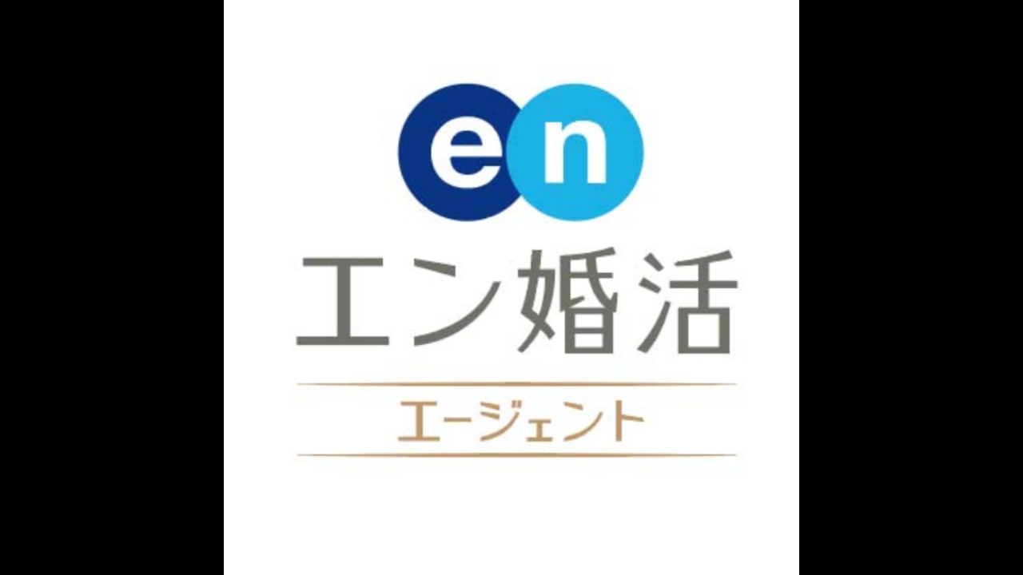

--- FILE ---
content_type: text/html; charset=utf-8
request_url: https://page.line.me/186tvtvm/profile/img?accountId=186tvtvm
body_size: 5217
content:
<!DOCTYPE html><html lang="en"><script id="oa-script-list" type="application/json">https://page.line-scdn.net/_next/static/chunks/pages/_app-04a59534f1b6ba96.js,https://page.line-scdn.net/_next/static/chunks/pages/%5BsearchId%5D/profile/img-5420dcdf93fa9498.js</script><head><meta charSet="UTF-8"/><meta name="viewport" content="width=device-width,initial-scale=1,minimum-scale=1,maximum-scale=1,user-scalable=no,viewport-fit=cover"/><link rel="apple-touch-icon" sizes="180x180" href="https://page.line-scdn.net/favicons/apple-touch-icon.png"/><link rel="icon" type="image/png" sizes="32x32" href="https://page.line-scdn.net/favicons/favicon-32x32.png"/><link rel="icon" type="image/png" sizes="16x16" href="https://page.line-scdn.net/favicons/favicon-16x16.png&quot;"/><link rel="mask-icon" href="https://page.line-scdn.net/favicons/safari-pinned-tab.svg" color="#4ecd00"/><link rel="shortcut icon" href="https://page.line-scdn.net/favicons/favicon.ico"/><meta name="theme-color" content="#ffffff"/><meta property="og:image" content="https://page-share.line.me//%40186tvtvm/global/og_image.png?ts=1768817471916"/><meta name="twitter:card" content="summary_large_image"/><link rel="stylesheet" href="https://unpkg.com/swiper@6.8.1/swiper-bundle.min.css"/><title>エン婚活エージェント | LINE Official Account</title><meta property="og:title" content="エン婚活エージェント | LINE Official Account"/><meta name="twitter:title" content="エン婚活エージェント | LINE Official Account"/><link rel="canonical" href="https://page.line.me/186tvtvm/profile/img"/><meta property="line:service_name" content="Official Account"/><meta name="description" content="エン婚活エージェント&#x27;s LINE official account profile page. Add them as a friend for the latest news."/><link rel="preload" as="image" href="https://oa-profile-media.line-scdn.net/0hdEn3XmdcO2pTSikM_N9EPQMVNRtgKGJuNC0xcBMhPyQIMyFXbCV3ZxBOOQocETddCW0ycwQhZDsXBiBpCi09chM5Zgp9fjtsCnU3cBAYIyEiIHRsKQ/w240"/><meta name="next-head-count" content="18"/><link rel="preload" href="https://page.line-scdn.net/_next/static/css/6c56c7c442f9e637.css" as="style"/><link rel="stylesheet" href="https://page.line-scdn.net/_next/static/css/6c56c7c442f9e637.css" data-n-g=""/><link rel="preload" href="https://page.line-scdn.net/_next/static/css/f1585048c0ed3de6.css" as="style"/><link rel="stylesheet" href="https://page.line-scdn.net/_next/static/css/f1585048c0ed3de6.css" data-n-p=""/><noscript data-n-css=""></noscript><script defer="" nomodule="" src="https://page.line-scdn.net/_next/static/chunks/polyfills-c67a75d1b6f99dc8.js"></script><script src="https://page.line-scdn.net/_next/static/chunks/webpack-130e19885477412b.js" defer=""></script><script src="https://page.line-scdn.net/_next/static/chunks/framework-5d5971fdfab04833.js" defer=""></script><script src="https://page.line-scdn.net/_next/static/chunks/main-05d9c954f502a1b0.js" defer=""></script><script src="https://page.line-scdn.net/_next/static/chunks/137-90ab3d3bd63e8e4a.js" defer=""></script><script src="https://page.line-scdn.net/_next/static/wbE9r1btNEObkNSy-fn7d/_buildManifest.js" defer=""></script><script src="https://page.line-scdn.net/_next/static/wbE9r1btNEObkNSy-fn7d/_ssgManifest.js" defer=""></script></head><body class=""><div id="__next"><div class="wrap_viewer" style="--profile-button-color:#3083fd"><header id="header" class="header header_web"><div class="header_wrap"><span class="header_logo"><svg xmlns="http://www.w3.org/2000/svg" fill="none" viewBox="0 0 250 17" class="header_logo_image" role="img" aria-label="LINE OFFICIAL ACCOUNT" title="LINE OFFICIAL ACCOUNT"><path fill="#000" d="M.118 16V1.204H3.88v11.771h6.121V16zm11.607 0V1.204h3.763V16zm6.009 0V1.204h3.189l5.916 8.541h.072V1.204h3.753V16h-3.158l-5.947-8.634h-.072V16zm15.176 0V1.204h10.14v3.025h-6.377V7.15h5.998v2.83h-5.998v2.994h6.378V16zm23.235.267c-4.491 0-7.3-2.943-7.3-7.66v-.02c0-4.707 2.83-7.65 7.3-7.65 4.502 0 7.311 2.943 7.311 7.65v.02c0 4.717-2.8 7.66-7.311 7.66m0-3.118c2.153 0 3.486-1.763 3.486-4.542v-.02c0-2.8-1.363-4.533-3.486-4.533-2.102 0-3.466 1.723-3.466 4.532v.02c0 2.81 1.354 4.543 3.466 4.543M65.291 16V1.204h10.07v3.025h-6.306v3.373h5.732v2.881h-5.732V16zm11.731 0V1.204h10.07v3.025h-6.307v3.373h5.732v2.881h-5.732V16zm11.73 0V1.204h3.764V16zm12.797.267c-4.44 0-7.198-2.84-7.198-7.67v-.01c0-4.83 2.779-7.65 7.198-7.65 3.866 0 6.542 2.481 6.676 5.793v.103h-3.62l-.021-.154c-.235-1.538-1.312-2.625-3.035-2.625-2.06 0-3.363 1.692-3.363 4.522v.01c0 2.861 1.313 4.563 3.374 4.563 1.63 0 2.789-1.015 3.045-2.666l.02-.112h3.62l-.01.112c-.133 3.312-2.84 5.784-6.686 5.784m8.47-.267V1.204h3.763V16zm5.189 0 4.983-14.796h4.604L129.778 16h-3.947l-.923-3.25h-4.83l-.923 3.25zm7.249-11.577-1.6 5.62h3.271l-1.599-5.62zM131.204 16V1.204h3.763v11.771h6.121V16zm14.868 0 4.983-14.796h4.604L160.643 16h-3.948l-.923-3.25h-4.83L150.02 16zm7.249-11.577-1.599 5.62h3.271l-1.6-5.62zm14.653 11.844c-4.44 0-7.198-2.84-7.198-7.67v-.01c0-4.83 2.779-7.65 7.198-7.65 3.866 0 6.542 2.481 6.675 5.793v.103h-3.619l-.021-.154c-.236-1.538-1.312-2.625-3.035-2.625-2.061 0-3.363 1.692-3.363 4.522v.01c0 2.861 1.312 4.563 3.373 4.563 1.631 0 2.789-1.015 3.046-2.666l.02-.112h3.62l-.01.112c-.134 3.312-2.841 5.784-6.686 5.784m15.258 0c-4.44 0-7.198-2.84-7.198-7.67v-.01c0-4.83 2.778-7.65 7.198-7.65 3.866 0 6.542 2.481 6.675 5.793v.103h-3.619l-.021-.154c-.236-1.538-1.312-2.625-3.035-2.625-2.061 0-3.363 1.692-3.363 4.522v.01c0 2.861 1.312 4.563 3.373 4.563 1.631 0 2.789-1.015 3.046-2.666l.02-.112h3.62l-.011.112c-.133 3.312-2.84 5.784-6.685 5.784m15.36 0c-4.491 0-7.3-2.943-7.3-7.66v-.02c0-4.707 2.83-7.65 7.3-7.65 4.502 0 7.311 2.943 7.311 7.65v.02c0 4.717-2.799 7.66-7.311 7.66m0-3.118c2.154 0 3.487-1.763 3.487-4.542v-.02c0-2.8-1.364-4.533-3.487-4.533-2.102 0-3.466 1.723-3.466 4.532v.02c0 2.81 1.354 4.543 3.466 4.543m15.514 3.118c-3.855 0-6.367-2.184-6.367-5.517V1.204h3.763v9.187c0 1.723.923 2.758 2.615 2.758 1.681 0 2.604-1.035 2.604-2.758V1.204h3.763v9.546c0 3.322-2.491 5.517-6.378 5.517M222.73 16V1.204h3.189l5.916 8.541h.072V1.204h3.753V16h-3.158l-5.947-8.634h-.072V16zm18.611 0V4.229h-4.081V1.204h11.915v3.025h-4.081V16z"></path></svg></span></div></header><div class="viewer zoom"><div class="lst_viewer"><div class="viewer_item"><picture class="picture"><img class="image" alt="" src="https://profile.line-scdn.net/0hgrU_9vQpOF1oJiy-L0FHClRjNjAfCD4VEEByPRl0YD9GE35YAEEiOU4lM24XRncLAEh2aEwhZm8V?0"/></picture></div></div></div></div></div><script src="https://static.line-scdn.net/liff/edge/versions/2.27.1/sdk.js"></script><script src="https://static.line-scdn.net/uts/edge/stable/uts.js"></script><script id="__NEXT_DATA__" type="application/json">{"props":{"pageProps":{"initialDataString":"{\"lang\":\"en\",\"origin\":\"web\",\"opener\":{},\"device\":\"Desktop\",\"lineAppVersion\":\"\",\"requestedSearchId\":\"186tvtvm\",\"openQrModal\":false,\"isBusinessAccountLineMeDomain\":false,\"account\":{\"accountInfo\":{\"id\":\"260004746732776\",\"provider\":{\"isCertificated\":false,\"name\":\"エン婚活エージェント\"},\"countryCode\":\"JP\",\"managingCountryCode\":null,\"basicSearchId\":\"@186tvtvm\",\"subPageId\":\"260004746732777\",\"profileConfig\":{\"activateSearchId\":true,\"activateFollowerCount\":false},\"shareInfoImage\":\"https://page-share.line.me//%40186tvtvm/global/og_image.png?ts=1768817471916\",\"friendCount\":37644},\"profile\":{\"type\":\"basic\",\"name\":\"エン婚活エージェント\",\"badgeType\":\"certified\",\"profileImg\":{\"original\":\"https://profile.line-scdn.net/0hgrU_9vQpOF1oJiy-L0FHClRjNjAfCD4VEEByPRl0YD9GE35YAEEiOU4lM24XRncLAEh2aEwhZm8V\",\"thumbs\":{\"xSmall\":\"https://profile.line-scdn.net/0hgrU_9vQpOF1oJiy-L0FHClRjNjAfCD4VEEByPRl0YD9GE35YAEEiOU4lM24XRncLAEh2aEwhZm8V/preview\",\"small\":\"https://profile.line-scdn.net/0hgrU_9vQpOF1oJiy-L0FHClRjNjAfCD4VEEByPRl0YD9GE35YAEEiOU4lM24XRncLAEh2aEwhZm8V/preview\",\"mid\":\"https://profile.line-scdn.net/0hgrU_9vQpOF1oJiy-L0FHClRjNjAfCD4VEEByPRl0YD9GE35YAEEiOU4lM24XRncLAEh2aEwhZm8V/preview\",\"large\":\"https://profile.line-scdn.net/0hgrU_9vQpOF1oJiy-L0FHClRjNjAfCD4VEEByPRl0YD9GE35YAEEiOU4lM24XRncLAEh2aEwhZm8V/preview\",\"xLarge\":\"https://profile.line-scdn.net/0hgrU_9vQpOF1oJiy-L0FHClRjNjAfCD4VEEByPRl0YD9GE35YAEEiOU4lM24XRncLAEh2aEwhZm8V/preview\",\"xxLarge\":\"https://profile.line-scdn.net/0hgrU_9vQpOF1oJiy-L0FHClRjNjAfCD4VEEByPRl0YD9GE35YAEEiOU4lM24XRncLAEh2aEwhZm8V/preview\"}},\"btnList\":[{\"type\":\"chat\",\"color\":\"#3c3e43\",\"chatReplyTimeDisplay\":false},{\"type\":\"home\",\"color\":\"#3c3e43\"}],\"buttonColor\":\"#3083fd\",\"info\":{\"statusMsg\":\"\",\"basicInfo\":{\"description\":\"成婚実績No.1のオンライン結婚相談所\",\"id\":\"1076666198777441\"}},\"oaCallable\":false,\"floatingBarMessageList\":[],\"actionButtonServiceUrls\":[{\"buttonType\":\"HOME\",\"url\":\"https://line.me/R/home/public/main?id=186tvtvm\"}],\"displayInformation\":{\"workingTime\":null,\"budget\":null,\"callType\":null,\"oaCallable\":false,\"oaCallAnyway\":false,\"tel\":null,\"website\":null,\"address\":null,\"newAddress\":null,\"oldAddressDeprecated\":false}},\"pluginList\":[{\"type\":\"signboard\",\"id\":\"1103605970103077\",\"title\":\"エン婚活エージェントとは？\",\"content\":{\"item\":{\"type\":\"photo\",\"title\":\"エン婚活エージェントとは？\",\"body\":\"高品質なサービスを、始めやすく続けやすい低価格で提供している、オンライン完結型の結婚相談所です。\u003cbr\u003e\u003cbr\u003eこれまでに婚活支援をしてきたお客様は【10.4万人】以上。成婚者の約【80％】が活動開始【1年以内】に成婚しています。\u003cbr\u003e\u003cbr\u003e※キャンペーンについては最新情報をご確認ください。\",\"img\":{\"original\":\"https://oa-profile-media.line-scdn.net/0hdEn3XmdcO2pTSikM_N9EPQMVNRtgKGJuNC0xcBMhPyQIMyFXbCV3ZxBOOQocETddCW0ycwQhZDsXBiBpCi09chM5Zgp9fjtsCnU3cBAYIyEiIHRsKQ\",\"thumbs\":{\"xSmall\":\"https://oa-profile-media.line-scdn.net/0hdEn3XmdcO2pTSikM_N9EPQMVNRtgKGJuNC0xcBMhPyQIMyFXbCV3ZxBOOQocETddCW0ycwQhZDsXBiBpCi09chM5Zgp9fjtsCnU3cBAYIyEiIHRsKQ/w120\",\"small\":\"https://oa-profile-media.line-scdn.net/0hdEn3XmdcO2pTSikM_N9EPQMVNRtgKGJuNC0xcBMhPyQIMyFXbCV3ZxBOOQocETddCW0ycwQhZDsXBiBpCi09chM5Zgp9fjtsCnU3cBAYIyEiIHRsKQ/w240\",\"mid\":\"https://oa-profile-media.line-scdn.net/0hdEn3XmdcO2pTSikM_N9EPQMVNRtgKGJuNC0xcBMhPyQIMyFXbCV3ZxBOOQocETddCW0ycwQhZDsXBiBpCi09chM5Zgp9fjtsCnU3cBAYIyEiIHRsKQ/w480\",\"large\":\"https://oa-profile-media.line-scdn.net/0hdEn3XmdcO2pTSikM_N9EPQMVNRtgKGJuNC0xcBMhPyQIMyFXbCV3ZxBOOQocETddCW0ycwQhZDsXBiBpCi09chM5Zgp9fjtsCnU3cBAYIyEiIHRsKQ/w720\",\"xLarge\":\"https://oa-profile-media.line-scdn.net/0hdEn3XmdcO2pTSikM_N9EPQMVNRtgKGJuNC0xcBMhPyQIMyFXbCV3ZxBOOQocETddCW0ycwQhZDsXBiBpCi09chM5Zgp9fjtsCnU3cBAYIyEiIHRsKQ/w960\",\"xxLarge\":\"https://oa-profile-media.line-scdn.net/0hdEn3XmdcO2pTSikM_N9EPQMVNRtgKGJuNC0xcBMhPyQIMyFXbCV3ZxBOOQocETddCW0ycwQhZDsXBiBpCi09chM5Zgp9fjtsCnU3cBAYIyEiIHRsKQ/w2400\"}}}}},{\"type\":\"signboard\",\"id\":\"1103605290588329\",\"title\":\"料金\",\"content\":{\"item\":{\"type\":\"photo\",\"title\":\"料金\",\"body\":\"登録料円30,000円（税込33,000円）\u003cbr\u003e月会費13,000円（税込14,300円）\u003cbr\u003e\u003cbr\u003eさらに今だけ、リニューアルキャンペーンで【登録料が半額】に！\u003cbr\u003e\u003cbr\u003e他の結婚相談所と比較して、1/3の入会時費用、半額程度の年間費用でご利用いただけます。\u003cbr\u003e成婚料、お見合い料、相談料、解約料などは一切かかりません。\",\"img\":{\"original\":\"https://oa-profile-media.line-scdn.net/0hY29Mg6wJBh0ENBimqV15SlJrCGw3Vl8ZY1NIKXppAlJMZwEbXgsCBUhXE1Z2eEkbZyJIAH5UUEZbb0EqXSUIECJTB1NMfwgjcy1IEGpEBH1MBQc\",\"thumbs\":{\"xSmall\":\"https://oa-profile-media.line-scdn.net/0hY29Mg6wJBh0ENBimqV15SlJrCGw3Vl8ZY1NIKXppAlJMZwEbXgsCBUhXE1Z2eEkbZyJIAH5UUEZbb0EqXSUIECJTB1NMfwgjcy1IEGpEBH1MBQc/w120\",\"small\":\"https://oa-profile-media.line-scdn.net/0hY29Mg6wJBh0ENBimqV15SlJrCGw3Vl8ZY1NIKXppAlJMZwEbXgsCBUhXE1Z2eEkbZyJIAH5UUEZbb0EqXSUIECJTB1NMfwgjcy1IEGpEBH1MBQc/w240\",\"mid\":\"https://oa-profile-media.line-scdn.net/0hY29Mg6wJBh0ENBimqV15SlJrCGw3Vl8ZY1NIKXppAlJMZwEbXgsCBUhXE1Z2eEkbZyJIAH5UUEZbb0EqXSUIECJTB1NMfwgjcy1IEGpEBH1MBQc/w480\",\"large\":\"https://oa-profile-media.line-scdn.net/0hY29Mg6wJBh0ENBimqV15SlJrCGw3Vl8ZY1NIKXppAlJMZwEbXgsCBUhXE1Z2eEkbZyJIAH5UUEZbb0EqXSUIECJTB1NMfwgjcy1IEGpEBH1MBQc/w720\",\"xLarge\":\"https://oa-profile-media.line-scdn.net/0hY29Mg6wJBh0ENBimqV15SlJrCGw3Vl8ZY1NIKXppAlJMZwEbXgsCBUhXE1Z2eEkbZyJIAH5UUEZbb0EqXSUIECJTB1NMfwgjcy1IEGpEBH1MBQc/w960\",\"xxLarge\":\"https://oa-profile-media.line-scdn.net/0hY29Mg6wJBh0ENBimqV15SlJrCGw3Vl8ZY1NIKXppAlJMZwEbXgsCBUhXE1Z2eEkbZyJIAH5UUEZbb0EqXSUIECJTB1NMfwgjcy1IEGpEBH1MBQc/w2400\"}}}}},{\"type\":\"showcase\",\"id\":\"1154178782171936\",\"title\":\"最近の投稿\",\"content\":{\"type\":\"general\",\"viewType\":\"list\",\"itemList\":[{\"type\":\"showcaseItem\",\"id\":\"1154179449967759\",\"linkUrl\":\"https://en-konkatsu.com/experiences/48248/\",\"item\":{\"type\":\"photo\",\"title\":\"婚約インタビュー💍\",\"body\":\"出会って5日で「この人しかいない」と思えた理由～20代“爆速成婚カップル”誕生秘話～\",\"img\":{\"original\":\"https://oa-profile-media.line-scdn.net/0hhSxR4YpUN3xFKyRTxS1IKxN0OQ12SW54Ikx4ZT9ILB9qa3FCHDojSWN9aDc3Z3h6Jj15YT9LYScacHBLHDogcWJYKx4eGy96Mi4wZhVbNRwNGjY\",\"thumbs\":{\"xSmall\":\"https://oa-profile-media.line-scdn.net/0hhSxR4YpUN3xFKyRTxS1IKxN0OQ12SW54Ikx4ZT9ILB9qa3FCHDojSWN9aDc3Z3h6Jj15YT9LYScacHBLHDogcWJYKx4eGy96Mi4wZhVbNRwNGjY/w120\",\"small\":\"https://oa-profile-media.line-scdn.net/0hhSxR4YpUN3xFKyRTxS1IKxN0OQ12SW54Ikx4ZT9ILB9qa3FCHDojSWN9aDc3Z3h6Jj15YT9LYScacHBLHDogcWJYKx4eGy96Mi4wZhVbNRwNGjY/w240\",\"mid\":\"https://oa-profile-media.line-scdn.net/0hhSxR4YpUN3xFKyRTxS1IKxN0OQ12SW54Ikx4ZT9ILB9qa3FCHDojSWN9aDc3Z3h6Jj15YT9LYScacHBLHDogcWJYKx4eGy96Mi4wZhVbNRwNGjY/w480\",\"large\":\"https://oa-profile-media.line-scdn.net/0hhSxR4YpUN3xFKyRTxS1IKxN0OQ12SW54Ikx4ZT9ILB9qa3FCHDojSWN9aDc3Z3h6Jj15YT9LYScacHBLHDogcWJYKx4eGy96Mi4wZhVbNRwNGjY/w720\",\"xLarge\":\"https://oa-profile-media.line-scdn.net/0hhSxR4YpUN3xFKyRTxS1IKxN0OQ12SW54Ikx4ZT9ILB9qa3FCHDojSWN9aDc3Z3h6Jj15YT9LYScacHBLHDogcWJYKx4eGy96Mi4wZhVbNRwNGjY/w960\",\"xxLarge\":\"https://oa-profile-media.line-scdn.net/0hhSxR4YpUN3xFKyRTxS1IKxN0OQ12SW54Ikx4ZT9ILB9qa3FCHDojSWN9aDc3Z3h6Jj15YT9LYScacHBLHDogcWJYKx4eGy96Mi4wZhVbNRwNGjY/w2400\"}}}},{\"type\":\"showcaseItem\",\"id\":\"1154327663302960\",\"linkUrl\":\"https://en-konkatsu.com/labo/labo_article/49457/\",\"item\":{\"type\":\"photo\",\"title\":\"シアワセバトン Vol.08\",\"body\":\"世界的に活躍する妻の仕事を 夫が家事・育児でサポート 互いの深い愛と信頼の裏側にある 澤田知之×岡嶋かな多夫妻のアナザーストーリー\",\"img\":{\"original\":\"https://oa-profile-media.line-scdn.net/0hFQ1Ukpi7GX4MLAtE5flmKVpzFw8_TkB6a0tXZl9PACZ6ex97RSJVZF9pHTV-YFZ4bzpXY3ZMTyVTd15JVT5SS3V5HBtHdx1AezURc2JcGx5EHRg\",\"thumbs\":{\"xSmall\":\"https://oa-profile-media.line-scdn.net/0hFQ1Ukpi7GX4MLAtE5flmKVpzFw8_TkB6a0tXZl9PACZ6ex97RSJVZF9pHTV-YFZ4bzpXY3ZMTyVTd15JVT5SS3V5HBtHdx1AezURc2JcGx5EHRg/w120\",\"small\":\"https://oa-profile-media.line-scdn.net/0hFQ1Ukpi7GX4MLAtE5flmKVpzFw8_TkB6a0tXZl9PACZ6ex97RSJVZF9pHTV-YFZ4bzpXY3ZMTyVTd15JVT5SS3V5HBtHdx1AezURc2JcGx5EHRg/w240\",\"mid\":\"https://oa-profile-media.line-scdn.net/0hFQ1Ukpi7GX4MLAtE5flmKVpzFw8_TkB6a0tXZl9PACZ6ex97RSJVZF9pHTV-YFZ4bzpXY3ZMTyVTd15JVT5SS3V5HBtHdx1AezURc2JcGx5EHRg/w480\",\"large\":\"https://oa-profile-media.line-scdn.net/0hFQ1Ukpi7GX4MLAtE5flmKVpzFw8_TkB6a0tXZl9PACZ6ex97RSJVZF9pHTV-YFZ4bzpXY3ZMTyVTd15JVT5SS3V5HBtHdx1AezURc2JcGx5EHRg/w720\",\"xLarge\":\"https://oa-profile-media.line-scdn.net/0hFQ1Ukpi7GX4MLAtE5flmKVpzFw8_TkB6a0tXZl9PACZ6ex97RSJVZF9pHTV-YFZ4bzpXY3ZMTyVTd15JVT5SS3V5HBtHdx1AezURc2JcGx5EHRg/w960\",\"xxLarge\":\"https://oa-profile-media.line-scdn.net/0hFQ1Ukpi7GX4MLAtE5flmKVpzFw8_TkB6a0tXZl9PACZ6ex97RSJVZF9pHTV-YFZ4bzpXY3ZMTyVTd15JVT5SS3V5HBtHdx1AezURc2JcGx5EHRg/w2400\"}}}}]}},{\"type\":\"information\",\"id\":\"1076666198777441\",\"content\":{\"introduction\":\"成婚実績No.1のオンライン結婚相談所\",\"currentWorkingTime\":{\"dayOfWeek\":\"Tuesday\",\"salesType\":\"outsideSale\",\"salesTimeText\":\"11:00\"},\"workingTimes\":[{\"dayOfWeek\":\"Sunday\",\"salesType\":\"onSale\",\"salesTimeText\":\"11:00 - 19:00\"},{\"dayOfWeek\":\"Monday\",\"salesType\":\"onSale\",\"salesTimeText\":\"11:00 - 19:00\"},{\"dayOfWeek\":\"Tuesday\",\"salesType\":\"onSale\",\"salesTimeText\":\"11:00 - 19:00\"},{\"dayOfWeek\":\"Wednesday\",\"salesType\":\"onSale\",\"salesTimeText\":\"11:00 - 19:00\"},{\"dayOfWeek\":\"Thursday\",\"salesType\":\"onSale\",\"salesTimeText\":\"11:00 - 19:00\"},{\"dayOfWeek\":\"Friday\",\"salesType\":\"onSale\",\"salesTimeText\":\"11:00 - 19:00\"},{\"dayOfWeek\":\"Saturday\",\"salesType\":\"onSale\",\"salesTimeText\":\"11:00 - 19:00\"}],\"businessHours\":{\"0\":[{\"start\":{\"hour\":11,\"minute\":0},\"end\":{\"hour\":19,\"minute\":0}}],\"1\":[{\"start\":{\"hour\":11,\"minute\":0},\"end\":{\"hour\":19,\"minute\":0}}],\"2\":[{\"start\":{\"hour\":11,\"minute\":0},\"end\":{\"hour\":19,\"minute\":0}}],\"3\":[{\"start\":{\"hour\":11,\"minute\":0},\"end\":{\"hour\":19,\"minute\":0}}],\"4\":[{\"start\":{\"hour\":11,\"minute\":0},\"end\":{\"hour\":19,\"minute\":0}}],\"5\":[{\"start\":{\"hour\":11,\"minute\":0},\"end\":{\"hour\":19,\"minute\":0}}],\"6\":[{\"start\":{\"hour\":11,\"minute\":0},\"end\":{\"hour\":19,\"minute\":0}}]},\"businessHoursMemo\":\"\",\"callType\":\"phone\",\"oaCallable\":false,\"tel\":\"0120-974-835\",\"webSites\":{\"items\":[]},\"access\":{\"nearestStationList\":[]}}},{\"type\":\"recommendation\",\"id\":\"RecommendationPlugin\",\"content\":{\"i2i\":{\"itemList\":[],\"recommendationCreatedDate\":\"\"}}}]},\"userRelation\":{\"friendshipType\":\"unknown\",\"favorite\":\"unknown\"}}","lang":"en","bodyAttributes":"","i18n":null}},"page":"/[searchId]/profile/img","query":{"accountId":"186tvtvm","searchId":"186tvtvm"},"buildId":"wbE9r1btNEObkNSy-fn7d","assetPrefix":"https://page.line-scdn.net","isFallback":false,"appGip":true,"scriptLoader":[]}</script></body></html>